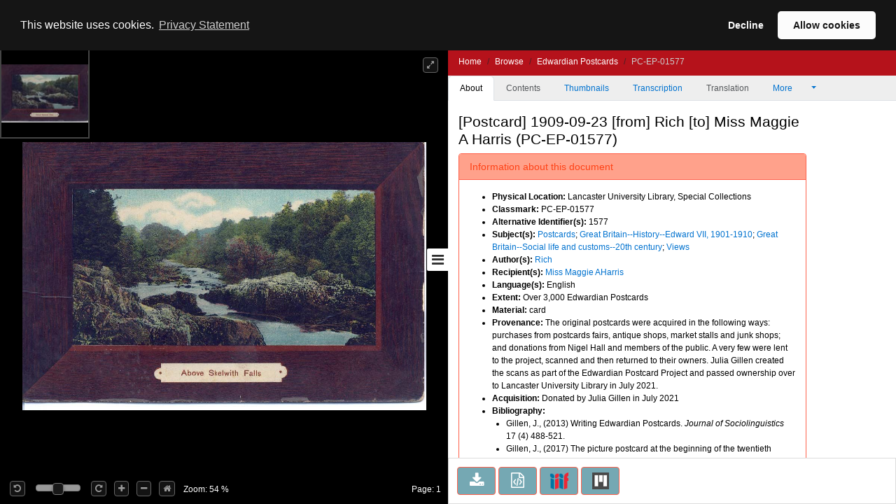

--- FILE ---
content_type: text/html;charset=UTF-8
request_url: https://digitalcollections.lancaster.ac.uk/view/PC-EP-01577
body_size: 23637
content:
<!doctype html>
<html>
<head itemscope itemtype="http://schema.org/Article">
    <title>Edwardian Postcards : [Postcard] 1909-09-23 [from] Rich [to] Miss Maggie A Harris</title>
    <meta http-equiv="Content-Type" content="text/html; charset=utf-8"><meta http-equiv="X-UA-Compatible" content="IE=edge"><meta name="google-site-verification" content="asuuZDOIgJTwOZ0EfnrFe1hQ2A7q6uukh5ebEsciiNg"><meta name="msvalidate.01" content="EF9291052C3CCD9E1AC12147B69C52C2"><meta name="viewport" content="width=device-width, maximum-scale=1, initial-scale=1"><link rel="canonical" href="http://digitalcollections.lancaster.ac.uk:80/view/PC-EP-01577" />
                <meta name="keywords"><meta name="description"><!-- Tags for search engines -->
                <meta itemprop="url" property="schema:url" content="http://digitalcollections.lancaster.ac.uk:80/view/PC-EP-01577"><meta itemprop="name" property="schema:name rdfs:label dcterms:title" content="Edwardian Postcards : [Postcard] 1909-09-23 [from] Rich [to] Miss Maggie A Harris"><meta name="keywords" itemprop="keywords" property="schema:keywords" content="Rich"><meta itemprop="keywords" property="schema:keywords"><meta property="schema:description rdfs:comment dcterms:description"><meta property="schema:image" content="https://iiif.digitalcollections.lancaster.ac.uk/iiif/2//https://iiif.digitalcollections.lancaster.ac.uk/iiif/2/content/images/PC-EP-01577-000-00001_files/8/0_0.jpg"><meta itemprop="thumbnailUrl" property="schema:thumbnailUrl" content="https://iiif.digitalcollections.lancaster.ac.uk/iiif/2//https://iiif.digitalcollections.lancaster.ac.uk/iiif/2/content/images/PC-EP-01577-000-00001_files/8/0_0.jpg"><!-- Tags for general social media, including Facebook -->
                <meta itemprop="mainEntityOfPage" property="og:url" content="http://digitalcollections.lancaster.ac.uk:80/view/PC-EP-01577"><meta property="og:type" content="website"><meta property="og:site_name" content="Lancaster Digital Collections"><meta property="og:title" content="Edwardian Postcards : [Postcard] 1909-09-23 [from] Rich [to] Miss Maggie A Harris"><meta property="og:description"><meta property="og:locale" content="en_GB"><meta property="og:image" content="https://iiif.digitalcollections.lancaster.ac.uk/iiif/2/PC-EP-01577-000-00001.jp2/0,74,1074,564/1200,630/0/default.jpg"><meta property="og:image:width" content="1200"><meta property="og:image:height" content="630"><!-- Tags for Twitter -->
                <meta name="twitter:title" content="Edwardian Postcards : [Postcard] 1909-09-23 [from] Rich [to] Miss Maggie A Harris"><meta name="twitter:description"><meta name="twitter:creator" content="@camdiglib"><meta name="twitter:site" content="@camdiglib"><meta name="twitter:card" content="summary_large_image"><meta name="twitter:image" content="https://iiif.digitalcollections.lancaster.ac.uk/iiif/2/PC-EP-01577-000-00001.jp2/0,74,1074,564/1200,630/0/default.jpg"><!-- default to live version of analytics id -->
<script async src="https://www.googletagmanager.com/gtag/js?id=G-89DQZCHV21"></script>
<script type="text/javascript">__cudl_webpack_public_path__ = '/ui/';</script>

<link href="/ui/css/page-document-f08e269c6d719ae246e3.css" rel="stylesheet"></link><script src="/ui/js/page-document-f08e269c6d719ae246e3.js" type="text/javascript"></script><link href="/themeui/theme/css/default.css" rel="stylesheet">
<link href="/themeui/theme/css/override.css" rel="stylesheet">
<script type="text/javascript">
                    var addthis_config = addthis_config||{};
                    addthis_config.data_track_addressbar = false;
                    addthis_config.data_track_clickback = false;
                </script>
            </head>
<body data-context="{&#034;csrf&#034;:{&#034;token&#034;:&#034;b92a4b09-99e8-472b-b264-af3cec1ee074&#034;,&#034;header&#034;:&#034;X-CSRF-TOKEN&#034;},&#034;rootURL&#034;:&#034;http://digitalcollections.lancaster.ac.uk:80/&#034;,&#034;jsonURL&#034;:&#034;/view/PC-EP-01577.json&#034;,&#034;jsonThumbURL&#034;:&#034;/view/thumbnails/PC-EP-01577.json&#034;,&#034;pageNum&#034;:0,&#034;docId&#034;:&#034;PC-EP-01577&#034;,&#034;docURL&#034;:&#034;http://digitalcollections.lancaster.ac.uk/view/PC-EP-01577&#034;,&#034;imageServer&#034;:&#034;https://iiif.digitalcollections.lancaster.ac.uk/iiif/2/&#034;,&#034;iiifImageServer&#034;:&#034;https://iiif.digitalcollections.lancaster.ac.uk/iiif/2/&#034;,&#034;services&#034;:&#034;https://services.digitalcollections.lancaster.ac.uk&#034;,&#034;collectionURL&#034;:&#034;/collections/ep&#034;,&#034;collectionTitle&#034;:&#034;Edwardian Postcards&#034;,&#034;parentCollectionURL&#034;:&#034;&#034;,&#034;parentCollectionTitle&#034;:&#034;&#034;,&#034;itemTitle&#034;:&#034;[Postcard] 1909-09-23 [from] Rich [to] Miss Maggie A Harris&#034;,&#034;iiifEnabled&#034;:true,&#034;iiifManifestURL&#034;:&#034;http://digitalcollections.lancaster.ac.uk:80/iiif/PC-EP-01577&#034;,&#034;iiifMiradorURL&#034;:&#034;/mirador/PC-EP-01577/0&#034;,&#034;imageReproPageURL&#034;:&#034;https://imagingservices.lib.cam.ac.uk/&#034;,&#034;viewportNavigatorEnabled&#034;:true,&#034;itemAuthors&#034;:[&#034;Rich&#034;],&#034;itemAuthorsFullForm&#034;:[&#034;Rich&#034;],&#034;taggingEnabled&#034;:false}">
  <a href="#main_content" class="campl-skipTo">skip to content</a>
  <div id="container" class="document-page">

            <!--  hidden section for the search engines to index -->
            <div style="display: none">
                <h1>Edwardian Postcards : [Postcard] 1909-09-23 [from] Rich [to] Miss Maggie A Harris</h1>
                <h2>Rich</h2>
                <h2>Edwardian Postcards</h2>
                <p></p>
            </div>

            <!--  main site -->
            <div class="navbar navbar-inverse navbar-fixed-top">
                <div class="container">
                    <div class="navbar-header">

                        <a href="/">
                <img alt="" src="/themeui/theme/images/house.png" class="pull-left document-cam-logo-left" id="cam-logo"/>
            </a>
        <div class="cudl-viewer-buttons-pagination">
                            <button id="prevPage" class="cudl-btn fa fa-arrow-left"
                                title="Previous Page"></button>
                            <input id="pageInput" type="text" value="1" size="4"> of <span
                                id="maxPage"></span>
                            <button id="nextPage" class="cudl-btn fa fa-arrow-right"
                                title="Next Page"></button>
                            <br />
                        </div>

                        <a href="https://community.cdcp.info/">
                <img alt="" src="/themeui/theme/images/logo_document_right.gif" class="pull-right document-cam-logo-right" id="ul-logo"/>
            </a>
        </div>
                </div>
            </div>
            <!-- /.container -->
            <div id="seadragonImage">
                <div id="doc">

                    <span id="pageLabel"></span>

                    <div class="cudl-viewer-zoom">
                        <div class="cudl-viewer-buttons-zoom">
                            <button id="rotateLeft" class="cudl-btn fa fa-rotate-left"
                                title="Rotate the image 90° left"></button>
                            <div id="rotationSlider"></div>
                            <button id="rotateRight" class="cudl-btn fa fa-rotate-right"
                                title="Rotate the image 90° right"></button>

                            <button id="zoomIn" class="cudl-btn fa fa-plus"
                                title="Zoom in to the image"></button>
                            <button id="zoomOut" class="cudl-btn fa fa-minus"
                                title="Zoom out of the image"></button>
                            <button id="zoomHome" class="cudl-btn fa fa-home"
                                        title="Reset zoom to home view"></button>
                            </div>
                        <div class="cudl-viewer-zoom-info">
                            <span id="zoomFactor"></span>
                            </div>
                    </div>
                    <div class="cudl-viewer-buttons-maximize">
                        <button id="fullscreen" class="cudl-btn fa fa-expand"
                            title="Toggle fullscreen view"></button>
                    </div>
                </div>

            </div>
            <div id="right-panel" class="right-panel">
                <div id="doc-breadcrumb"></div>
                <button id="right-panel-toggle" class="btn toggle-btn fa fa-bars"
                     aria-label="Toggle sidebar"></button>

                <div role="tabpanel" id="rightTabs">

                    <!-- Nav tabs -->
                    <ul class="nav nav-tabs" role="tablist">
                        <li role="presentation" class="nav-item active"><a href="#abouttab"
                        class="nav-link active" aria-controls="about" role="tab" data-bs-toggle="tab" data-bs-target="#abouttab">About</a></li>
                        <li role="presentation" class="nav-item"><a href="#contentstab"
                        class="nav-link" aria-controls="contents" role="tab" data-bs-toggle="tab" data-bs-target="#contentstab">Contents</a></li>
                        <li role="presentation" class="nav-item"><a href="#thumbnailstab"
                        class="nav-link" aria-controls="thumbnails" role="tab" data-bs-toggle="tab" data-bs-target="#thumbnailstab">Thumbnails</a></li>
                        <li role="presentation" class="nav-item"><a id="transcriptiondiplotab" href="#transcriptiondiplo"
                        class="nav-link" aria-controls="transcriptiondiplotab" role="tab" data-bs-toggle="tab" data-bs-target="#transcriptiondiplo">Transcription</a></li>
                        <li role="presentation" class="nav-item"><a id="translationtab" href="#translation"
                        class="nav-link" aria-controls="translationtab" role="tab" data-bs-toggle="tab" data-bs-target="#translation">Translation</a></li>

                        <li class="nav-item dropdown" role="presentation"><a id="moreDropDown"
                            class="nav-link dropdown-toggle" data-bs-toggle="dropdown" aria-controls="moreDropDown-contents"
                            href="#"> More <span class="caret"></span>&nbsp;&nbsp;&nbsp;&nbsp;&nbsp;&nbsp;
                        </a>
                            <ul id="moreDropDown-contents" class="dropdown-menu"
                                aria-labelledby="moreDropDown" role="menu">
                                <li><a id="moreinfotab" class="dropdown-item" aria-controls="moreinfo"
                                    data-bs-toggle="tab" role="tab" tabindex="-1" href="#metadata">Item metadata</a></li>
                                <!-- <li><a id="transcriptiondiplotab"
                                    aria-controls="transcriptiondiplotab" data-bs-toggle="tab"
                                    role="tab" tabindex="-1" href="#transcriptiondiplo">Transcription</a></li>
                                <li><a id="translationtab" aria-controls="translationtab"
                                    data-bs-toggle="tab" role="tab" tabindex="-1" href="#translation">Translation</a>
                                    </li>-->
                                <li><a id="downloadtab" class="dropdown-item" aria-controls="downloadtab"
                                    data-bs-toggle="tab" role="tab" tabindex="-1" href="#download">Share
                                        </a></li>
                            </ul>
                        </li>
                    </ul>
                    <!-- End of nav tabs -->

                    <!-- Tab panes -->
                    <div id="tab-content" class="tab-content"
                        style="overflow-x: hidden; overflow-y: auto">
                        <div role="tabpanel" class="tab-pane active" id="abouttab">
                            <div id='about-content'>
                                <h3>
                                    <span id="about-header"></span>
                                </h3>
                                <div>
                                    <span id="about-completeness"></span> <span id="about-abstract"></span>

                                    <span id="about-metadata"></span><span id="about-docAuthority"></span> <br>
                                    <div id="know-more" class="well">
                                        <h4>Want to know more?</h4>
                                        <p>
                                            Under the 'More' menu you can find <a class="show-metadata" href="#">metadata
                                                about the item</a>, and information about <a class="show-download" href="#">sharing this image</a>.
                                        </p>
                                    </div>
                                    <div id="zoomRights">
                                        <span id="about-imagerights"></span>
                                    </div>
                                </div>
                            </div>
                        </div>
                        <div role="tabpanel" class="tab-pane" id="contentstab">No
                            Contents List Available</div>
                        <div role="tabpanel" class="tab-pane" id="thumbnailstab">
                            <div id='thumbnails-content'>
                                <div id="thumbnailpaginationtop" class="text-center"></div>
                                <div id="thumbnailimages" class="container-fluid"></div>
                                <div id="thumbnailpaginationbottom" class="text-center"></div>
                            </div>
                        </div>
                        <div role="tabpanel" class="tab-pane" id="metadata">
                            <ol class="breadcrumb">
                                <li class="active">Item Metadata</li>
                            </ol>
                            <div id="metadatacontent">No Metadata Available</div>
                        </div>
                        <div role="tabpanel" class="tab-pane" id="transcriptiondiplo">
                            <div class="breadcrumbdiv"><ol class="breadcrumb">
                                <li class="active">Transcription</li>
                            </ol></div>
                            <div class="framediv">
                            <iframe id="transcriptiondiploframe" src=""></iframe>
                            </div>

                        </div>
                        <div role="tabpanel" class="tab-pane" id="translation">
                            <div class="breadcrumbdiv"><ol class="breadcrumb">
                                <li class="active">Translation</li>
                            </ol></div>
                            <div class="framediv">
                            <iframe id="translationframe" src=""></iframe>
                            </div>
                        </div>
                        <div role="tabpanel" class="tab-pane" id="download">
                            <div class="panel panel-default">
                                <div class="panel-heading">
                                    <h3 class="panel-title">Share</h3>
                                </div>
                                <div class="panel-body">
                                    <div>
                                        If you want to share this page with others you can send them a
                                        link to this individual page: <div class="displaybox" id="currentURL"></div>
                                    </div>
                                    <div>Alternatively please share this page on
                                        social media</div>
                                    <div class="addthis_sharing_toolbox col-md-12">
                                        <script type="text/javascript"
                                                src="//s7.addthis.com/js/300/addthis_widget.js#pubid=ra-54886fc8007cb9c4"
                                                async="async"></script>

                                    </div>
                                    <div id="embedOption">
                                        <br />You can also embed the viewer into your own website or
                                        blog using the code below:<br />
                                        <div id="embedCode" class="displaybox"></div>
                                        <br />
                                    </div>
                                </div>

                            </div>
                        </div>
                        <div role="tabpanel" class="tab-pane" id="tagging"></div>
                    </div>
                </div>
                <!-- Usage buttons -->
                <div id="use" class="bottom-panel">
<div class="panel-body">
                            <div id="downloadOption">
                                <div class="button usebutton">
                                    <a class="btn btn-info left" href="#" title="Download Image">
                                        <i class="fa fa-download fa-2x"></i>
                                        <span>Download<br/>Image</span>
                                    </a>
                                </div>
                            </div>
                            <div id="rightsOption">
                                <div class="button usebutton" >
                                    <a class="btn btn-info left"
                                       href="https://imagingservices.lib.cam.ac.uk/"
                                       target="_blank"
                                       title="Request Rights">
                                        <i class="fa fa-gavel fa-2x"></i>
                                        <span>Request<br/>Rights</span>
                                    </a>
                                </div>
                            </div>
                            <div id="downloadMetadataOption">
                                <div class="button usebutton">
                                    <a class="btn btn-info left" href="#" title="Download Metadata">
                                        <i class="fa fa-file-code-o fa-2x"></i>
                                        <span>Download<br>Metadata</span>
                                    </a>
                                </div>
                            </div>
                            <div id="bookmarkOption">
                                <div class="button usebutton">
                                    <a class="btn btn-info left" href="#" title="Bookmark Image">
                                        <i class="fa fa-bookmark fa-2x"></i>
                                        <span>Bookmark<br/>Image</span>
                                    </a>
                                </div>
                            </div>

                            <div id="iiifOption">
                                <div class="button usebutton">
                                    <a class="btn btn-info left" href="http://digitalcollections.lancaster.ac.uk:80/iiif/PC-EP-01577?manifest=http://digitalcollections.lancaster.ac.uk:80/iiif/PC-EP-01577"
                                       title="View IIIF Manifest">
                                                          <img src="/img/logo-iiif-34x30.png"
                                                               title="International Image Interoperability Framework">
                                        <span>IIIF<br>Manifest</span>
                                    </a>
                                </div>
                            </div>
                            <div id="miradorOption">
                                <div class="button usebutton">
                                    <a class="btn btn-info left" href="#" title="Open in Mirador">
                                                            <img src="/img/mirador.png" title="Open in Mirador">
                                        <span>Open in<br>Mirador</span>
                                    </a>
                                </div>
                            </div>
                        </div>
</div>
            </div>

            <!--  Confirmation pop ups -->
            <div id="bookmarkConfirmation" class="alert alert-info"
                style="display: none">
                <a href="#" class="close">&times;</a> Do
                you want to create a bookmark for this page in 'My Library'?<br /> <br />
                <button type="button" class="btn btn-default btn-success">Yes</button>
                <button type="button" class="btn btn-default">Cancel</button>
            </div>
            <div id="singlePagePdfConfirmation" class="alert alert-info"
                 style="display: none">
                <a href="#" class="close">&times;</a>
                <p>The images contained in the pdf download have the following copyright:</p>
                <div class="well" id="pdfSinglePageDownloadCopyright"></div>
                <button type="button" class="btn btn-default btn-success">Download</button>
                <button type="button" class="btn btn-default">Cancel</button>
            </div>
            <div id="fullDocumentPdfConfirmation" class="alert alert-info"
                 style="display: none">
                <a href="#" class="close">&times;</a>
                <p>This will create a PDF with thumbnail images for all pages, and
                    may take some time for large documents.</p>
                <p>The images contained in this document have the following
                    copyright: </p>
                <div class="well" id="pdfFullDocumentDownloadCopyright"></div>
                <button type="button" class="btn btn-default btn-success">Download</button>
                <button type="button" class="btn btn-default">Cancel</button>
            </div>
            <div id="downloadConfirmation" class="alert alert-info"
                style="display: none">
                <a href="#" class="close">&times;</a>
                <p>This image has the following copyright:</p>
                <div class="well" id="downloadCopyright"></div>
                <p>Choose one of the available sizes to download:
                    <select id="downloadSizes" name="downloadSizes">
                        <option value="2000">
                                Default
                                (2000px)
                            </option>
                        </select>
                    <button type="button" class="btn btn-success">Download</button>
                    <button type="button" class="btn btn-default">Cancel</button>
                </div>
            <div id="downloadMetadataConfirmation" class="alert alert-info"
                style="display: none">
                <a href="#" class="close">&times;</a>
                <p>This metadata has the following copyright:</p>
                <div class="well" id="downloadMetadataCopyright"></div>
                <p>Do you want to download metadata for this document?</p>
                <button type="button" class="btn btn-default btn-success">Yes</button>
                <button type="button" class="btn btn-default">No</button>
            </div>
        </div>
    </body>
</html>
